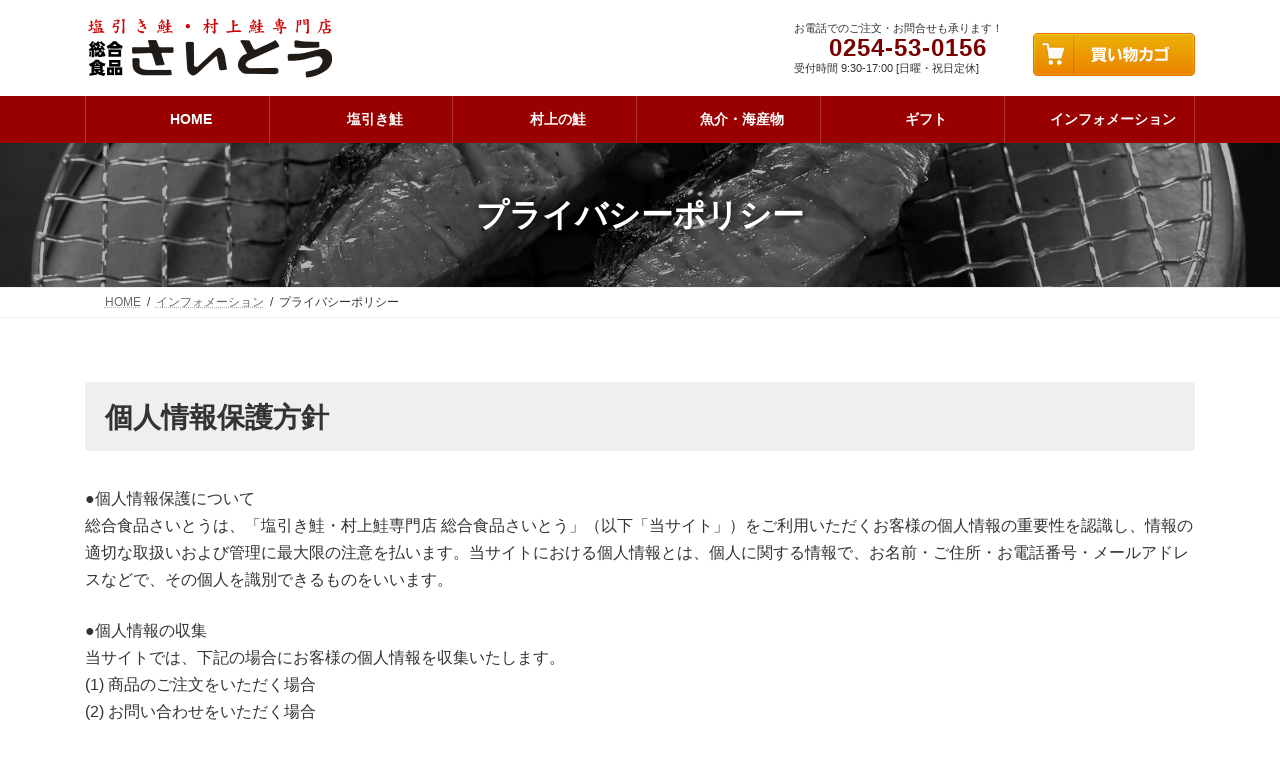

--- FILE ---
content_type: text/css
request_url: https://www.saitofood.jp/wp/wp-content/themes/lightning-child/style.css?ver=15.33.1
body_size: 130
content:
/*
Theme Name: Lightning Child
Theme URI:
Template: lightning
Description: Lightning Child Theme
Author: Christy for SAITOFOOD
*/
